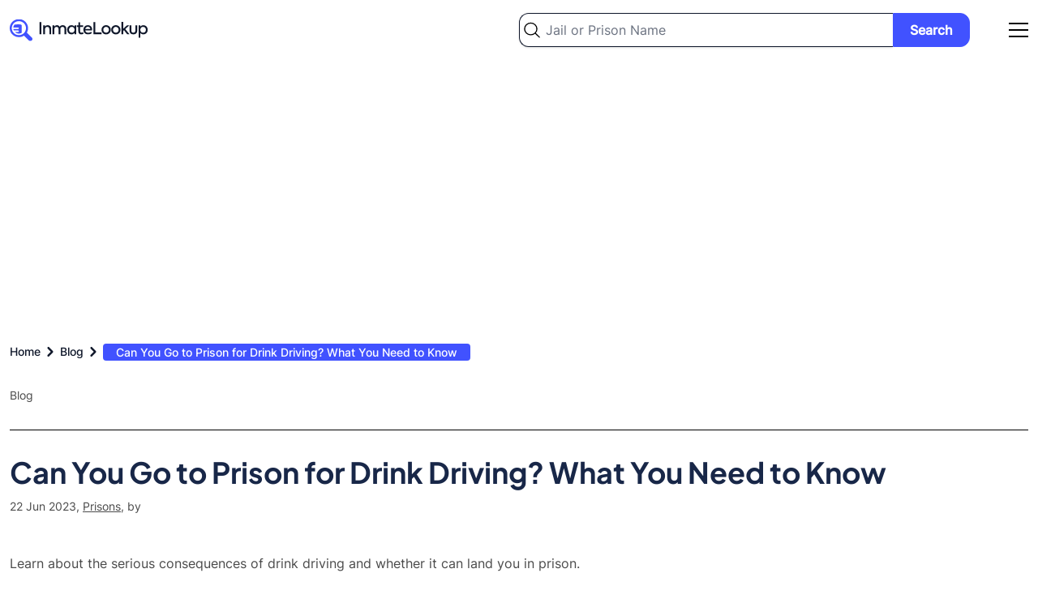

--- FILE ---
content_type: text/html; charset=UTF-8
request_url: https://inmate-lookup.org/blog/can-you-go-to-prison-for-drink-driving-what-you-need-to-know
body_size: 15593
content:
<!DOCTYPE html>
<html lang="en">
    <head>
        <meta charset="utf-8">
        <meta name="viewport" content="width=device-width, initial-scale=1">

        <meta name="robots" content="index, follow, max-image-preview:large, max-snippet:-1, max-video-preview:-1"/>

        <meta name="csrf-token" content="7hDVhFmotlrfl6nDF5NGeBtwphFYUCmb206Sesxq">

            <title>Can You Go to Prison for Drink Driving? What You Need to Know - Inmate Lookup</title>
                    <meta name="description" content="&lt;p&gt;Learn about the serious consequences of drink driving and whether it can land you in prison.&lt;/p&gt;
" />
                        <link rel="canonical" href="https://inmate-lookup.org/blog/can-you-go-to-prison-for-drink-driving-what-you-need-to-know" />

            <meta property="og:locale" content="en_US" />
    <meta property="og:url" content="https://inmate-lookup.org/blog/can-you-go-to-prison-for-drink-driving-what-you-need-to-know" />
    <meta property="og:type" content="article" />
    <meta property="og:title" content="Can You Go to Prison for Drink Driving? What You Need to Know - Inmate Lookup" />
            <meta property="og:description" content="Learn about the serious consequences of drink driving and whether it can land you in prison." />
                
        <meta property="og:image:width" content="768" />
        <meta property="og:image:height" content="512" />
        <meta property="og:site_name" content="Inmate Lookup" />
            <meta name="twitter:card" content="summary_large_image" />
    <meta property="twitter:domain" content="inmate-lookup.org/blog/can-you-go-to-prison-for-drink-driving-what-you-need-to-know" />
    <meta property="twitter:url" content="https://inmate-lookup.org/blog/can-you-go-to-prison-for-drink-driving-what-you-need-to-know" />
    <meta name="twitter:title" content="Can You Go to Prison for Drink Driving? What You Need to Know - Inmate Lookup" />
            <meta name="twitter:description" content="Learn about the serious consequences of drink driving and whether it can land you in prison." />
                <meta name="twitter:image" content="https://blog.inmate-lookup.org/wp-content/uploads/2023/10/image-1644.png" />
    
        <link rel="preload" as="style" href="https://inmate-lookup.org/build/assets/app-99b5b692.css" /><link rel="preload" as="style" href="https://inmate-lookup.org/build/assets/app-209b4270.css" /><link rel="modulepreload" href="https://inmate-lookup.org/build/assets/app-35c47a52.js" /><link rel="stylesheet" href="https://inmate-lookup.org/build/assets/app-99b5b692.css" /><link rel="stylesheet" href="https://inmate-lookup.org/build/assets/app-209b4270.css" /><script type="module" src="https://inmate-lookup.org/build/assets/app-35c47a52.js"></script>
        <script async src="https://pagead2.googlesyndication.com/pagead/js/adsbygoogle.js?client=ca-pub-3386656684243105"
     crossorigin="anonymous"></script>

        <!-- Google Tag Manager -->
        <script>(function(w,d,s,l,i){w[l]=w[l]||[];w[l].push({'gtm.start':
        new Date().getTime(),event:'gtm.js'});var f=d.getElementsByTagName(s)[0],
        j=d.createElement(s),dl=l!='dataLayer'?'&l='+l:'';j.async=true;j.src=
        'https://www.googletagmanager.com/gtm.js?id='+i+dl;f.parentNode.insertBefore(j,f);
        })(window,document,'script','dataLayer','GTM-KV5BCTQ');</script>
        <!-- End Google Tag Manager -->

        <script type="application/ld+json">
            {
                "@context": "https://schema.org",
                "@type": "Organization",
                "address": {
                    "@type": "PostalAddress",
                    "addressLocality": "Atlanta, Georgia, USA",
                    "postalCode": "30318",
                    "streetAddress": "1445 Woodmont Lane, Suite 1900"
                },
                "email": "info(at)@inmate-lookup.org",
                "name": "Inmate-Lookup.org"
            }
        </script>

                <script type="application/ld+json">
        {
            "@context": "https://schema.org/",
            "@type": "BlogPosting",
            "mainEntityOfPage": "https://inmate-lookup.org/blog/can-you-go-to-prison-for-drink-driving-what-you-need-to-know",
            "headline": "Can You Go to Prison for Drink Driving? What You Need to Know",
            "name": "Can You Go to Prison for Drink Driving? What You Need to Know",
            "description": "Learn about the serious consequences of drink driving and whether it can land you in prison.
",
            "datePublished": "2023-06-22",
            "dateModified": "2023-06-22",
            "publisher": {
                "@type": "Organization",
                "@id": "https://inmate-lookup.org",
                "name": "Inmate Lookup",
                "logo": {
                    "@type": "ImageObject",
                    "@id": "https://inmate-lookup.org/logo.png",
                    "url": "https://inmate-lookup.org/logo.png",
                    "width": "172",
                    "height": "28"
                }
            },
            "image": {
                "@type": "ImageObject",
                                    "@id": "https://blog.inmate-lookup.org/can-you-go-to-prison-for-drink-driving-what-you-need-to-know/image-1644/",
                    "url": "https://blog.inmate-lookup.org/can-you-go-to-prison-for-drink-driving-what-you-need-to-know/image-1644/"
                            },
            "url": "https://inmate-lookup.org/blog/can-you-go-to-prison-for-drink-driving-what-you-need-to-know",
            "isPartOf": {
                "@type" : "Blog",
                "@id": "https://inmate-lookup.org/blog/",
                "name": "Inmate Lookup Blog",
                "publisher": {
                    "@type": "Organization",
                    "@id": "https://inmate-lookup.org",
                    "name": "Inmate Lookup"
                }
            }
        }
    </script>
    
    </head>
    <body>

    	<!-- Google Tag Manager (noscript) -->
        <noscript><iframe src="https://www.googletagmanager.com/ns.html?id=GTM-KV5BCTQ"
        height="0" width="0" style="display:none;visibility:hidden"></iframe></noscript>
        <!-- End Google Tag Manager (noscript) -->

        <header class="bg-white dark:bg-gradient-to-r dark:from-primary dark:to-secondary px-3 2xl:px-0">

    <div class="max-w-screen-xl flex md:flex-wrap items-center justify-between mx-auto py-4">

        <a href="/" class="flex items-center">
            <svg width="171" height="28" viewBox="0 0 171 28" fill="none" xmlns="http://www.w3.org/2000/svg" aria-labelledby="logotitle">
                <path class="fill-darkblue dark:fill-white" d="M36.8 19.1348V4.35477H39.1V19.1348H36.8ZM43.4794 19.1348H41.2794V8.35476H43.4394V9.87477C43.7594 9.31477 44.2194 8.87477 44.8194 8.55476C45.4194 8.23476 46.0994 8.07476 46.8594 8.07476C48.046 8.07476 49.046 8.46143 49.8594 9.23476C50.686 10.0214 51.0994 11.1348 51.0994 12.5748V19.1348H48.8794V13.1948C48.8794 12.2214 48.646 11.4681 48.1794 10.9348C47.7127 10.3881 47.086 10.1148 46.2994 10.1148C45.4727 10.1148 44.7927 10.4081 44.2594 10.9948C43.7394 11.5681 43.4794 12.3148 43.4794 13.2348V19.1348ZM65.4389 8.05477C66.7322 8.05477 67.7722 8.47477 68.5589 9.31477C69.3589 10.1281 69.7589 11.2548 69.7589 12.6948V19.1348H67.5589V13.0548C67.5589 12.1214 67.3389 11.4014 66.8989 10.8948C66.4589 10.3748 65.8589 10.1148 65.0989 10.1148C64.2989 10.1148 63.6456 10.3881 63.1389 10.9348C62.6456 11.4814 62.3989 12.2081 62.3989 13.1148V19.1348H60.1989V13.0948C60.1989 12.1748 59.9722 11.4481 59.5189 10.9148C59.0789 10.3814 58.4789 10.1148 57.7189 10.1148C56.9189 10.1148 56.2656 10.3948 55.7589 10.9548C55.2522 11.5014 54.9989 12.2348 54.9989 13.1548V19.1348H52.7989V8.35476H54.9589V9.91477C55.2789 9.34143 55.7256 8.8881 56.2989 8.55476C56.8722 8.22143 57.5122 8.05477 58.2189 8.05477C58.9522 8.0681 59.6189 8.2481 60.2189 8.59477C60.8189 8.94143 61.2589 9.42143 61.5389 10.0348C61.9122 9.43477 62.4456 8.95477 63.1389 8.59477C63.8456 8.23477 64.6122 8.05477 65.4389 8.05477ZM79.8869 9.85477V8.35476H82.0069V19.1348H79.8869V17.6548C78.9135 18.8148 77.6869 19.3948 76.2069 19.3948C74.6469 19.3948 73.3602 18.8481 72.3469 17.7548C71.3335 16.6614 70.8269 15.3014 70.8269 13.6748C70.8269 12.0614 71.3335 10.7281 72.3469 9.67477C73.3602 8.62143 74.6469 8.09476 76.2069 8.09476C77.6869 8.09476 78.9135 8.68143 79.8869 9.85477ZM76.5069 17.3748C77.5069 17.3748 78.3402 17.0214 79.0069 16.3148C79.6602 15.6214 79.9869 14.7614 79.9869 13.7348C79.9869 12.7214 79.6602 11.8681 79.0069 11.1748C78.3402 10.4681 77.5069 10.1148 76.5069 10.1148C75.4802 10.1148 74.6469 10.4681 74.0069 11.1748C73.3669 11.8681 73.0469 12.7281 73.0469 13.7548C73.0469 14.7814 73.3669 15.6414 74.0069 16.3348C74.6469 17.0281 75.4802 17.3748 76.5069 17.3748ZM90.3658 16.7748L91.1258 18.4948C90.3258 19.0948 89.3324 19.3948 88.1458 19.3948C86.9858 19.3948 86.1058 19.0414 85.5058 18.3348C84.9058 17.6281 84.6058 16.6081 84.6058 15.2748V10.2348H82.7458V8.35476H84.6258V4.53477H86.8058V8.35476H90.5258V10.2348H86.8058V15.3148C86.8058 16.6881 87.3591 17.3748 88.4658 17.3748C89.0524 17.3748 89.6858 17.1748 90.3658 16.7748ZM101.619 13.5348C101.619 13.8814 101.592 14.2348 101.539 14.5948H93.1191C93.2791 15.4614 93.6591 16.1481 94.2591 16.6548C94.8724 17.1614 95.6857 17.4148 96.6991 17.4148C97.3124 17.4148 97.9524 17.3081 98.6191 17.0948C99.2991 16.8814 99.8791 16.6014 100.359 16.2548L101.279 17.8748C99.9324 18.8748 98.3791 19.3748 96.6191 19.3748C94.7257 19.3748 93.2857 18.8214 92.2991 17.7148C91.3257 16.6081 90.8391 15.2748 90.8391 13.7148C90.8391 12.0881 91.3457 10.7481 92.3591 9.69476C93.3857 8.6281 94.7124 8.09476 96.3391 8.09476C97.8991 8.09476 99.1657 8.58143 100.139 9.55476C101.126 10.5414 101.619 11.8681 101.619 13.5348ZM96.3391 9.99477C95.5124 9.99477 94.8057 10.2548 94.2191 10.7748C93.6457 11.2814 93.2791 11.9548 93.1191 12.7948H99.3991C99.3057 11.9548 98.9724 11.2814 98.3991 10.7748C97.8391 10.2548 97.1524 9.99477 96.3391 9.99477ZM113.263 19.1348H103.163V4.35477H105.463V16.9148H113.263V19.1348ZM113.155 13.7348C113.155 12.1748 113.688 10.8414 114.755 9.73477C115.835 8.6281 117.202 8.07476 118.855 8.07476C120.508 8.07476 121.868 8.6281 122.935 9.73477C124.015 10.8281 124.555 12.1614 124.555 13.7348C124.555 15.3348 124.015 16.6814 122.935 17.7748C121.882 18.8681 120.522 19.4148 118.855 19.4148C117.202 19.4148 115.835 18.8681 114.755 17.7748C113.688 16.6681 113.155 15.3214 113.155 13.7348ZM122.335 13.7348C122.335 12.7481 121.995 11.9014 121.315 11.1948C120.662 10.4748 119.842 10.1148 118.855 10.1148C117.882 10.1148 117.055 10.4748 116.375 11.1948C115.708 11.9014 115.375 12.7481 115.375 13.7348C115.375 14.7348 115.708 15.5881 116.375 16.2948C117.055 17.0014 117.882 17.3548 118.855 17.3548C119.828 17.3548 120.648 17.0014 121.315 16.2948C121.995 15.5881 122.335 14.7348 122.335 13.7348ZM125.124 13.7348C125.124 12.1748 125.657 10.8414 126.724 9.73477C127.804 8.6281 129.17 8.07476 130.824 8.07476C132.477 8.07476 133.837 8.6281 134.904 9.73477C135.984 10.8281 136.524 12.1614 136.524 13.7348C136.524 15.3348 135.984 16.6814 134.904 17.7748C133.85 18.8681 132.49 19.4148 130.824 19.4148C129.17 19.4148 127.804 18.8681 126.724 17.7748C125.657 16.6681 125.124 15.3214 125.124 13.7348ZM134.304 13.7348C134.304 12.7481 133.964 11.9014 133.284 11.1948C132.63 10.4748 131.81 10.1148 130.824 10.1148C129.85 10.1148 129.024 10.4748 128.344 11.1948C127.677 11.9014 127.344 12.7481 127.344 13.7348C127.344 14.7348 127.677 15.5881 128.344 16.2948C129.024 17.0014 129.85 17.3548 130.824 17.3548C131.797 17.3548 132.617 17.0014 133.284 16.2948C133.964 15.5881 134.304 14.7348 134.304 13.7348ZM147.593 19.1348H144.753L140.873 14.2348L139.933 15.0948V19.1348H137.733V3.97477H139.933V12.5148L144.473 8.35476H147.373L142.413 12.8348L147.593 19.1348ZM152.445 19.3948C151.005 19.3948 149.859 18.9748 149.005 18.1348C148.152 17.2948 147.725 16.1548 147.725 14.7148V8.35476H149.925V14.6948C149.925 15.5081 150.145 16.1548 150.585 16.6348C151.039 17.1148 151.659 17.3548 152.445 17.3548C153.245 17.3548 153.865 17.1214 154.305 16.6548C154.745 16.1881 154.965 15.5348 154.965 14.6948V8.35476H157.185V14.7148C157.185 16.1814 156.765 17.3281 155.925 18.1548C155.085 18.9814 153.925 19.3948 152.445 19.3948ZM164.777 8.09476C166.31 8.09476 167.584 8.64143 168.597 9.73477C169.624 10.8414 170.137 12.1814 170.137 13.7548C170.137 15.3148 169.624 16.6481 168.597 17.7548C167.584 18.8481 166.304 19.3948 164.757 19.3948C163.237 19.3948 162.01 18.8081 161.077 17.6348V23.5748H158.877V8.35476H161.077V9.91477C162.05 8.70143 163.284 8.09476 164.777 8.09476ZM167.917 13.7348C167.917 12.7214 167.597 11.8681 166.957 11.1748C166.317 10.4681 165.484 10.1148 164.457 10.1148C163.43 10.1148 162.597 10.4681 161.957 11.1748C161.33 11.8814 161.017 12.7348 161.017 13.7348C161.017 14.7614 161.33 15.6281 161.957 16.3348C162.597 17.0281 163.43 17.3748 164.457 17.3748C165.484 17.3748 166.317 17.0281 166.957 16.3348C167.597 15.6414 167.917 14.7748 167.917 13.7348Z" />
                <g clip-path="url(#clip0_689_17255)">
                    <path d="M28.0001 25.3636C27.8319 25.7717 27.7385 26.2186 27.4831 26.5553C26.4657 27.9062 24.6779 27.9838 23.4425 26.7859C21.5488 24.933 19.66 23.076 17.776 21.2149C17.7094 21.1362 17.6516 21.0507 17.6037 20.9598C12.0431 24.5514 5.12877 22.6148 1.95606 17.9988C0.487842 15.8718 -0.188191 13.3118 0.0422062 10.7515C0.272603 8.1912 1.3953 5.78757 3.22058 3.9468C6.93107 0.169538 13.0813 -0.454904 17.5621 2.47141C19.9399 4.04888 21.6243 6.45016 22.2787 9.19528C22.9331 11.9404 22.5093 14.8271 21.092 17.2784C21.1812 17.3282 21.2654 17.3863 21.3432 17.4519C23.158 19.2314 24.9624 21.019 26.7854 22.7882C27.3647 23.3515 27.8714 23.9433 28.0001 24.7656V25.3636ZM11.2873 3.10197C9.55206 3.10197 7.85579 3.60773 6.41303 4.55529C4.97028 5.50284 3.84586 6.84963 3.182 8.42529C2.51813 10.001 2.34465 11.7347 2.68348 13.4073C3.02231 15.0799 3.85825 16.6161 5.08555 17.8217C6.31285 19.0274 7.87638 19.8482 9.57839 20.1804C11.2804 20.5126 13.0444 20.3413 14.6474 19.6881C16.2503 19.0349 17.6201 17.9292 18.5836 16.5108C19.547 15.0924 20.0609 13.4251 20.06 11.7197C20.0584 9.43392 19.1334 7.24229 17.4885 5.62639C15.8435 4.01049 13.6131 3.10251 11.2873 3.10197Z" fill="#4152FF"/>
                    <path d="M6.47411 16.4174H9.94374C10.0808 16.4174 10.2178 16.4174 10.359 16.4174C10.479 16.4138 10.5971 16.387 10.7065 16.3385C10.8159 16.2901 10.9146 16.2209 10.9968 16.135C11.0791 16.049 11.1433 15.948 11.1858 15.8377C11.2283 15.7274 11.2483 15.6099 11.2446 15.492C11.2409 15.3741 11.2136 15.258 11.1643 15.1505C11.115 15.0429 11.0446 14.946 10.9572 14.8651C10.8697 14.7843 10.767 14.7212 10.6547 14.6794C10.5425 14.6377 10.4229 14.618 10.303 14.6216C9.92921 14.6216 9.55546 14.6216 9.18171 14.6216C7.89643 14.6216 6.61115 14.6216 5.32587 14.6216C5.24658 14.6346 5.16527 14.6172 5.09852 14.5733C5.03177 14.5293 4.98461 14.4619 4.96665 14.3849C4.80054 13.8788 4.62198 13.3646 4.42887 12.8177H4.83169C6.59246 12.8177 8.35185 12.8177 10.1099 12.8177C10.2921 12.8228 10.4741 12.8008 10.6497 12.7524C10.8403 12.6866 11.0025 12.559 11.1097 12.3907C11.2169 12.2223 11.2626 12.0232 11.2394 11.8259C11.2204 11.6122 11.1241 11.4123 10.9679 11.2625C10.8116 11.1128 10.6059 11.023 10.3881 11.0097C10.1431 10.9954 9.89598 11.0097 9.65097 11.0097H4.36035C4.48909 10.475 4.57837 9.97506 4.72995 9.49142C4.9862 8.67591 5.4182 7.92422 5.99654 7.2875C6.07676 7.19875 6.18786 7.1427 6.308 7.13037C8.51519 7.13037 10.7203 7.11609 12.9275 7.13037C14.082 7.13037 14.8461 7.87725 14.8523 9.02411C14.8689 11.7831 14.8523 14.5339 14.8523 17.301C14.856 17.367 14.8377 17.4324 14.8003 17.4872C14.7628 17.5421 14.7082 17.5835 14.6447 17.6051C12.6347 18.656 10.5791 18.7275 8.4882 17.8602C7.77499 17.5582 7.12298 17.1323 6.56339 16.6031C6.51063 16.568 6.45338 16.5399 6.39313 16.5195L6.47411 16.4174Z" fill="#4152FF"/>
                </g>
                <defs>
                    <clipPath id="clip0_689_17255">
                        <rect width="28" height="27" fill="white" transform="translate(0 0.634766)"/>
                    </clipPath>
                </defs>
                <title id="logotitle">Inmate Lookup Free Nationwide Inmate Search Logo</title>
            </svg>
        </a>

        <div class="w-1/2 flex items-center justify-end">
            <div itemscope itemtype="https://schema.org/WebSite" class="hidden md:block mr-12 w-full">
                <meta itemprop="url" content="https://inmate-lookup.org/"/>
                <form class="flex items-center" action="/search" method="post" itemprop="potentialAction" itemscope itemtype="https://schema.org/SearchAction">
                    <input type="hidden" name="_token" value="7hDVhFmotlrfl6nDF5NGeBtwphFYUCmb206Sesxq">                    <div class="w-full">
                        <meta itemprop="target" content="https://inmate-lookup.org/search?q={query}"/>
                        <input type="text" itemprop="query-input" name="query" id="query" class="bg-white bg-left bg-no-repeat w-full py-2 pl-8 pr-4 block border border-darkblue border-r-0 dark:border-gray-200 rounded-tl-xl rounded-bl-xl text-base shadow bg-left-03" style="background-image: url('https://inmate-lookup.org/images/search-icon.svg'); background-size: 20px;" placeholder="Jail or Prison Name" required />
                    </div>
                    <div>
                        <button type="submit" class="bg-lightblue hover:bg-darkblue text-white font-bold py-2 px-5 border border-lightblue hover:border-darkblue rounded-tr-xl rounded-br-xl text-center justify-self-end w-full">Search</button>
                    </div>
                </form>
            </div>
            <div id="navbar"></div>
        </div>

    </div>

</header>
        <main class="overflow-x-hidden">

            
<section class="bg-white dark:bg-gradient-to-r dark:from-primary dark:to-secondary px-3 2xl:px-0">
    <div class="container relative max-w-screen-xl mx-auto py-4 md:py-12 dark:text-white">
        <nav class="flex" aria-label="Breadcrumb">
        <ol class="inline-flex items-center" style="-ms-overflow-style: none;-webkit-overflow-scrolling: touch;overflow-x: auto !important;overflow-y: hidden;scrollbar-width: none;white-space: nowrap;" itemscope itemtype="https://schema.org/BreadcrumbList">

            
                
                    <li class="inline-flex items-center" itemprop="itemListElement" itemscope itemtype="https://schema.org/ListItem">
                        <div class="flex items-center">
                            <a class="inline-flex items-center text-xs md:text-sm font-medium text-darkblue dark:text-white hover:text-blue" href="https://inmate-lookup.org" itemprop="item">
                                <span itemprop="name">Home</span>
                                <meta itemprop="position" content="1" />
                            </a>
                            <svg aria-hidden="true" class="fill-darkblue dark:fill-white w-6 h-6" fill="currentColor" viewBox="0 0 20 20" xmlns="http://www.w3.org/2000/svg"><path fill-rule="evenodd" d="M7.293 14.707a1 1 0 010-1.414L10.586 10 7.293 6.707a1 1 0 011.414-1.414l4 4a1 1 0 010 1.414l-4 4a1 1 0 01-1.414 0z" clip-rule="evenodd"></path></svg>  
                        </div>
                    </li>

                
            
                
                    <li class="inline-flex items-center" itemprop="itemListElement" itemscope itemtype="https://schema.org/ListItem">
                        <div class="flex items-center">
                            <a class="inline-flex items-center text-xs md:text-sm font-medium text-darkblue dark:text-white hover:text-blue" href="https://inmate-lookup.org/blog/page" itemprop="item">
                                <span itemprop="name">Blog</span>
                                <meta itemprop="position" content="2" />
                            </a>
                            <svg aria-hidden="true" class="fill-darkblue dark:fill-white w-6 h-6" fill="currentColor" viewBox="0 0 20 20" xmlns="http://www.w3.org/2000/svg"><path fill-rule="evenodd" d="M7.293 14.707a1 1 0 010-1.414L10.586 10 7.293 6.707a1 1 0 011.414-1.414l4 4a1 1 0 010 1.414l-4 4a1 1 0 01-1.414 0z" clip-rule="evenodd"></path></svg>  
                        </div>
                    </li>

                
            
                
                    <li aria-current="page" itemscope itemtype="https://schema.org/ListItem">
                        <a class="text-sm font-medium px-4 py-0.5 rounded bg-lightblue dark:bg-white text-white dark:text-lightblue" href="https://inmate-lookup.org/blog/can-you-go-to-prison-for-drink-driving-what-you-need-to-know" itemprop="item">
                            <span itemprop="name">Can You Go to Prison for Drink Driving? What You Need to Know</span>
                            <meta itemprop="position" content="3" />
                        </a>
                    </li>

                
            
        </ol>
    </nav>


        <p class="text-sm mt-3 md:mt-8">Blog</p>
        <hr class="h-px w-full my-3 md:my-8 border-0 bg-black dark:bg-white">
        <h1 class="text-xl md:text-3xl lg:text-4xl text-primary dark:text-white mb-3">Can You Go to Prison for Drink Driving? What You Need to Know</h1>
        <p class="text-sm">
            22 Jun 2023,
                            <a class="underline" href="/blog/category/prisons">Prisons</a>, 
                        by 
        </p>
    </div>
</section>

<section class="bg-white px-3 2xl:px-0">
    <div class="cms-content container max-w-screen-xl mx-auto pb-4 md:pb-6">
        <p>Learn about the serious consequences of drink driving and whether it can land you in prison.</p>

                    <img class="w-full my-4 md:my-6" src="https://blog.inmate-lookup.org/can-you-go-to-prison-for-drink-driving-what-you-need-to-know/image-1644/" loading="lazy" alt="Can You Go to Prison for Drink Driving? What You Need to Know - Inmate Lookup" />
                <p>Drink driving is a serious offense that can carry significant legal consequences. One of the most severe consequences of drink driving is a prison sentence. While not everyone who is convicted of drink driving will go to prison, it is a possibility, and it is important to understand the legal system&#8217;s approach to these cases.</p>
<h2 id=2>The Legal Consequences of Drink Driving: A Comprehensive Guide</h2>
<p>In many countries, the laws surrounding drink driving are strict and clear-cut. The legal limit for alcohol consumption before driving varies from place to place, but in most cases, it is below 80mg per 100ml of blood. If a driver is caught driving while under the influence of alcohol, they may face a range of legal penalties depending on the circumstances.</p>
<p>Some of the legal consequences of drink driving may include fines, license suspension or revocation, community service, mandatory alcohol education or treatment programs, and even imprisonment in some cases. The severity of the penalties often depends on factors such as the driver&#8217;s blood alcohol concentration, whether they caused an accident or injury, and whether they have any prior convictions for drink driving. It is important to remember that drink driving not only puts the driver at risk but also endangers the lives of other road users, and the legal consequences reflect the seriousness of this offense.</p>
<h2 id=3>Understanding the Severity of Drink Driving Charges</h2>
<p>The severity of a drink driving charge can depend on several factors, including the driver&#8217;s blood-alcohol concentration (BAC), any prior offenses, and the presence of aggravated factors such as speeding or causing an accident. Depending on these factors, a drink driving offense can range from a fine and a temporary driving ban to a prison sentence.</p>
<p>It is important to note that the legal limit for blood-alcohol concentration varies by country and state. In some places, even a small amount of alcohol in the bloodstream can result in a drink driving charge. Additionally, some jurisdictions have implemented harsher penalties for those who are found to be driving under the influence with a high BAC level.</p>
<p>Furthermore, the consequences of a drink driving charge can extend beyond legal penalties. A conviction can result in increased insurance premiums, difficulty finding employment, and damage to one&#8217;s reputation. It is crucial to understand the severity of drink driving charges and to take steps to prevent driving under the influence, such as designating a sober driver or using public transportation.</p>
<h2 id=4>What Happens if You Are Caught Drink Driving?</h2>
<p>If you&#8217;re caught drink driving, you can expect to face legal consequences. Your driver&#8217;s license may be suspended, and you may face a fine and other penalties. In some cases, you may be taken to court, and if the judge finds you guilty, you could face a prison sentence.</p>
<p>It&#8217;s important to note that the severity of the consequences can vary depending on the circumstances of the offense. For example, if you caused an accident while drink driving, resulting in injury or death, the penalties will be much more severe. Additionally, repeat offenders may face harsher consequences, including longer license suspensions and longer prison sentences.</p>
<h2 id=5>The Different Types of Drink Driving Offences and Their Penalties</h2>
<p>There are several types of drink driving offenses that a driver can be charged with, each with its own set of penalties. For example, in some jurisdictions, a driver may be subject to different penalties for driving with a BAC of over 80mg or over 120mg per 100ml of blood. Other factors like prior convictions can also impact the severity of the penalty.</p>
<p>In addition to the different types of drink driving offenses and their corresponding penalties, some jurisdictions also have specific laws regarding the use of drugs while driving. This includes both illegal drugs and prescription medication that can impair a driver&#8217;s ability to operate a vehicle safely. Drivers who are found to be under the influence of drugs while driving can face similar penalties to those who are caught drink driving, including fines, license suspension, and even imprisonment.</p>
<h2 id=6>Exploring the Role of Alcohol Limits in Drink Driving Laws</h2>
<p>Alcohol limits have been set in most countries to make it clear what is considered driving under the influence. While these limits can vary across jurisdictions, they exist to keep drivers safe and prevent dangerous driving. If you&#8217;re planning on drinking and driving, you need to be aware of the alcohol limits in your area, as exceeding them can lead to serious legal consequences.</p>
<p>Research has shown that alcohol limits in drink driving laws have been effective in reducing the number of alcohol-related accidents and fatalities on the roads. However, some argue that the limits should be lowered even further to increase safety. Others argue that the limits should be raised, as they believe that the current limits are too strict and unfairly penalize responsible drivers. Regardless of the debate, it is important to remember that driving under the influence of alcohol is never safe and can have serious consequences for both the driver and others on the road.</p>
<h2 id=7>How Does the Police Determine If You Are Over the Limit?</h2>
<p>Police officers have several tools at their disposal to determine whether a driver is driving while under the influence of alcohol. Field sobriety tests, breathalyzer tests, and blood tests are some common methods used. In some cases, the police may pull over a driver simply for exhibiting erratic driving behavior, and suspicion that they may be driving under the influence can arise from the driver&#8217;s behavior alone.</p>
<p>Field sobriety tests are a series of physical and cognitive tests that police officers use to determine whether a driver is impaired. These tests include walking in a straight line, standing on one leg, and following an object with your eyes. If a driver fails these tests, it can be a strong indication that they are driving under the influence.</p>
<p>Breathalyzer tests are another common method used by police officers to determine whether a driver is over the legal limit. This test measures the amount of alcohol in a person&#8217;s breath and can provide an accurate reading of their blood alcohol content. Blood tests are also used to determine a driver&#8217;s blood alcohol content, but they are less common and usually only used in more serious cases.</p>
<h2 id=8>The Importance of Seeking Legal Representation for Drink Driving Charges</h2>
<p>If you&#8217;re facing drink driving charges, it&#8217;s essential to seek legal representation. An experienced lawyer can help you understand your rights, obtain a fair trial, and advocate for you in court. They can also help you explore potential defenses against the charges you&#8217;re facing.</p>
<p>One of the main benefits of having legal representation for drink driving charges is that a lawyer can help you navigate the complex legal system. They can explain the legal process to you, including the potential consequences of a conviction, and help you make informed decisions about your case.</p>
<p>Additionally, a lawyer can negotiate with the prosecution on your behalf to try and secure a plea bargain or reduced sentence. This can be especially important if you&#8217;re facing serious charges or have a prior criminal record. With the help of a skilled lawyer, you may be able to avoid jail time or other harsh penalties.</p>
<h2 id=9>Possible Defenses Against Drink Driving Charges</h2>
<p>There are several legal defenses that a driver may employ if they&#8217;re facing drink driving charges. These defenses can include challenging the legality of the stop or arrest, questioning the reliability of testing methods or equipment, or arguing that the driver&#8217;s behavior doesn&#8217;t amount to an offense.</p>
<p>It&#8217;s important to note that the success of these defenses can vary depending on the circumstances of the case and the jurisdiction in which the charges are being brought. Additionally, it&#8217;s crucial for drivers to understand the potential consequences of drink driving, which can include fines, license suspension, and even imprisonment in some cases. Seeking legal advice from a qualified attorney is highly recommended for anyone facing drink driving charges.</p>
<h2 id=10>Is a Criminal Record Inevitable for Those Convicted of Drink Driving?</h2>
<p>If you&#8217;re convicted of drink driving, you&#8217;ll likely end up with a criminal record. Many jurisdictions have strict laws around drink driving, and the offenses are classified as criminal offenses. A criminal record for drink driving can have long-term consequences, such as limiting future employment opportunities, travel restrictions, and immigration issues.</p>
<p>However, it is possible to avoid a criminal record for drink driving in some cases. This may be through plea bargaining, where the defendant agrees to plead guilty to a lesser offense in exchange for a reduced sentence or no criminal record. Alternatively, some jurisdictions offer diversion programs, which allow first-time offenders to complete a rehabilitation program in exchange for having their charges dropped or their criminal record expunged.</p>
<p>It&#8217;s important to note that the laws and options for avoiding a criminal record for drink driving vary by jurisdiction. It&#8217;s essential to consult with a qualified legal professional to understand the options available in your specific case and jurisdiction.</p>
<h2 id=11>Probation and Community Service as Alternatives to Prison Sentences</h2>
<p>While a prison sentence is a possibility for those convicted of drink driving, there are alternatives. Some jurisdictions allow for alternative sentencing options such as probation or community service in place of a prison sentence. These options can provide a way to rehabilitate the offender while also serving as a warning about the seriousness of drink driving.</p>
<p>Probation is a type of alternative sentencing where the offender is released back into the community under the supervision of a probation officer. The offender must adhere to certain conditions, such as attending counseling or treatment programs, staying away from drugs and alcohol, and regularly reporting to their probation officer. Community service, on the other hand, requires the offender to perform a certain number of hours of unpaid work for a non-profit organization or government agency. This can include tasks such as cleaning up parks or highways, working at a food bank, or assisting with community events. Both probation and community service can be effective ways to hold offenders accountable for their actions while also providing them with an opportunity to make amends to society.</p>
<h2 id=12>Rehabilitation Programs Available for Those Convicted of Drink Driving</h2>
<p>Many jurisdictions offer rehabilitation programs for those convicted of drink driving. These programs can include counseling, education, and other forms of treatment designed to help the individual address their substance use issues. Participation in these programs often demonstrates to the courts that the offender is taking responsibility for their actions and taking steps toward recovery.</p>
<p>It is important to note that the length and intensity of these rehabilitation programs can vary depending on the severity of the offense and the individual&#8217;s specific needs. Some programs may require daily attendance for several months, while others may only require weekly meetings for a shorter period of time. Additionally, some programs may be court-mandated, while others are voluntary.</p>
<h2 id=13>The Impact of a Drink Driving Conviction on Your Future</h2>
<p>The consequences of a drink driving conviction can last long after the criminal proceedings are over. A conviction can impact your future employment opportunities, immigration status, and ability to obtain certain licenses or permits. It&#8217;s essential to understand and prepare for the potential long-term consequences of a drink driving conviction.</p>
<p>In addition to the legal and professional consequences, a drink driving conviction can also have a significant impact on your personal life. It can strain relationships with family and friends, and lead to feelings of guilt, shame, and embarrassment. Seeking support from loved ones and professional resources can help you navigate the emotional aftermath of a drink driving conviction and work towards rebuilding your life.</p>
<h2 id=14>How to Avoid Drinking and Driving: Tips and Strategies for Staying Safe</h2>
<p>Prevention is key when it comes to drink driving. There are several strategies you can use to avoid the risks, including planning to have a designated driver, using public transportation, or arranging for a taxi service. It&#8217;s essential to plan ahead and make sure that you have a safe way to get home before you start drinking.</p>
<p>Another important strategy to avoid drinking and driving is to limit your alcohol intake. It&#8217;s important to know your limits and avoid excessive drinking. You can also opt for non-alcoholic drinks or alternate between alcoholic and non-alcoholic drinks to reduce your overall alcohol consumption. Additionally, it&#8217;s important to be aware of the effects of alcohol on your body and how it can impair your driving abilities. Even if you feel fine, it&#8217;s best to err on the side of caution and avoid driving after consuming any amount of alcohol.</p>
<h2 id=15>Conclusion: The Seriousness of Drink Driving and Its Consequences</h2>
<p>Drink driving is a serious offense that carries significant legal, personal, and social consequences. The risks of drink driving are too high, and it&#8217;s essential to take the necessary steps to prevent it. If you&#8217;re facing drink driving charges, it&#8217;s essential to seek legal representation, understand your rights, and take steps to address any substance use problems. Remember that prevention is key when it comes to drinking and driving, so plan ahead and stay safe.</p>
<p>It&#8217;s important to note that the consequences of drink driving extend beyond legal and personal repercussions. Drink driving can also have a significant impact on your mental health and well-being. The guilt, shame, and anxiety that often accompany a drink driving incident can be overwhelming and may require professional support to overcome.</p>
<p>Furthermore, drink driving doesn&#8217;t just affect the driver; it can also have devastating consequences for innocent bystanders. Every year, thousands of people are injured or killed in drink driving accidents, and many of these incidents could have been prevented with responsible decision-making. By choosing not to drink and drive, you&#8217;re not only protecting yourself but also those around you.</p>

    </div>
</section>

<section class="bg-white px-3 2xl:px-0">
    <div class="container max-w-screen-xl mx-auto">
        <hr class="h-px w-full my-3 md:my-8 border-0 bg-black">
        <div class="flex items-center">
            <img class="rounded-full mr-2 md:mr-3" src="" alt="" />
            <div>
                <p class="font-bold"></p>
                <p class="text-gray-700 text-xs md:text-sm">Author</p>
            </div>
        </div>
        <hr class="h-px w-full my-3 md:my-8 border-0 bg-black">
        <h3>Categories</h3>
<ul>
            <li><a href="/blog/category/celebrities">Celebrities</a></li>
            <li><a href="/blog/category/jail-news">Jail News</a></li>
            <li><a href="/blog/category/legal">Legal</a></li>
            <li><a href="/blog/category/prison-rules">Prison Rules</a></li>
            <li><a href="/blog/category/prisons">Prisons</a></li>
            <li><a href="/blog/category/recidivism">Recidivism</a></li>
            <li><a href="/blog/category/uncategorized">Uncategorized</a></li>
    </ul>    </div>
</section>

<section class="bg-white px-3 2xl:px-0">
    <div class="container max-w-screen-xl mx-auto">
            </div>
</section>

<section class="bg-white px-3 2xl:px-0">
    <div class="container max-w-screen-xl mx-auto py-4 md:py-6 xl:py-12">
        <div class="grid grid-cols-2 gap-4">
            <h2 class="text-xl md:text-4xl">Blog</h2>
            <div class="hidden md:flex items-center justify-end">
                <div>
                    <a class="bg-lightblue hover:bg-darkblue text-white font-medium py-2 px-4 rounded text-sm text-center justify-self-end w-40" href="/blog">View All</a>                </div>
            </div>
        </div>
        <div class="grid grid-cols-1 md:grid-cols-3 gap-4 mt-4 md:mt-6 xl:mt-12">
                            <article class="border border-gray-200 rounded-xl shadow-lg shadow-inmategray-100/50">
                    <a href="/blog/south-dakota-legislators-consider-state-coverage-for-inmate-legal-defense-fees">
                                                    <div class="bg-cover bg-no-repeat bg-center rounded-tl-xl rounded-tr-xl h-64 mb-3" style="background-image: url('https://blog.inmate-lookup.org/wp-content/uploads/2024/01/south-dakota-legislators-consider-state-coverage-for-inmate-legal-defense-fees-scaled.jpg')"></div>
                                                <div class="p-3 md:p-4">
                            <date class="text-xs px-3 md:px-4 py-1 rounded-xl md:rounded-3xl bg-gray-100">2024-01-16</date>
                            <h3 class="text-lg md:text-xl my-3">South Dakota Legislators Consider State Coverage for Inmate Legal Defense Fees</h3>
                            <p class="text-sm">South Dakota lawmakers explore shifting responsibility for inmate legal defense fees from counties to the state.
</p>
                        </div>
                    </a>
                </article>
                            <article class="border border-gray-200 rounded-xl shadow-lg shadow-inmategray-100/50">
                    <a href="/blog/montana-correctional-facilities-face-boiler-issues-extreme-cold">
                                                    <div class="bg-cover bg-no-repeat bg-center rounded-tl-xl rounded-tr-xl h-64 mb-3" style="background-image: url('https://blog.inmate-lookup.org/wp-content/uploads/2024/01/montana-correctional-facilities-face-boiler-issues-extreme-cold-scaled.jpg')"></div>
                                                <div class="p-3 md:p-4">
                            <date class="text-xs px-3 md:px-4 py-1 rounded-xl md:rounded-3xl bg-gray-100">2024-01-16</date>
                            <h3 class="text-lg md:text-xl my-3">Montana Correctional Facilities Face Boiler Issues in Extreme Cold</h3>
                            <p class="text-sm">Montana correctional facilities address heating challenges during sub-zero temperatures by implementing emergency measures and repairs.
</p>
                        </div>
                    </a>
                </article>
                            <article class="border border-gray-200 rounded-xl shadow-lg shadow-inmategray-100/50">
                    <a href="/blog/cal-state-la-receives-grant-bridge-prison-to-careers">
                                                    <div class="bg-cover bg-no-repeat bg-center rounded-tl-xl rounded-tr-xl h-64 mb-3" style="background-image: url('https://blog.inmate-lookup.org/wp-content/uploads/2024/01/cal-state-la-receives-grant-bridge-prison-to-careers-scaled.jpg')"></div>
                                                <div class="p-3 md:p-4">
                            <date class="text-xs px-3 md:px-4 py-1 rounded-xl md:rounded-3xl bg-gray-100">2024-01-13</date>
                            <h3 class="text-lg md:text-xl my-3">Cal State LA receives grant to bridge Prison to Careers</h3>
                            <p class="text-sm">Cal State LA secures a $900K grant for prison to careers initiative, linking graduates with employment opportunities after incarceration.
</p>
                        </div>
                    </a>
                </article>
                    </div>
        <div class="text-center block md:hidden mt-4">
            <a class="bg-lightblue hover:bg-darkblue text-white font-medium py-2 px-4 rounded text-sm text-center justify-self-end w-40" href="/blog">View All</a>        </div>
    </div>
</section>
<section class="bg-white px-3 2xl:px-0">
    <div class="container max-w-screen-xl mx-auto pb-4 md:pb-12">
            </div>
</section>

            
        </main>

        <footer class="bg-gradient-to-r from-primary to-secondary text-center md:text-left px-3 2xl:px-0">
    <div class="container mx-auto max-w-screen-xl py-4 md:py-8">
        <img src="https://inmate-lookup.org/images/footer-logo.svg" class="h-6 mt-5 mb-8 block md:hidden" loading="lazy" alt="Inmate Lookup Logo" />
        <ul class="grid grid-cols-2 md:grid-cols-5 gap-2 md:gap-4 md:mt-3 text-sm font-medium text-white">
            <li class="place-self-start md:place-self-start">
                <a href="/about" class="md:mr-4 hover:underline">About</a>
            </li>
            <li class="place-self-start md:place-self-center">
                <a href="/blog" class="md:mr-4 hover:underline">Blog</a>
            </li>
            <li class="place-self-start md:place-self-center">
                <a href="/contact" class="md:mr-4 hover:underline">Contact Us</a>
            </li>
            <li class="place-self-start md:place-self-center">
                <a href="/privacy-policy" class="md:mr-4 hover:underline">Privacy Policy</a>
            </li>
            <li class="place-self-start md:place-self-end">
                <a href="/terms-of-service" class="hover:underline">Terms &amp; Conditions</a>
            </li>
        </ul>
        <hr class="h-px my-4 md:my-8 broder-0 bg-[#b4b4b4] md:bg-white w-full">
        <div class="grid grid-cols-1 md:grid-cols-3 gap-2">
            <img src="https://inmate-lookup.org/images/footer-logo.svg" class="h-6 mb-3 mx-auto md:m-0 hidden md:block" loading="lazy" alt="Inmate Lookup Logo" />
            <ul class="flex justify-center text-white mb-3 md:mb-0">
                <li class="mr-3">
                    <a href="https://www.facebook.com/inmatelookup.org/" target="_blank" aria-label="Facebook">
                        <svg xmlns="http://www.w3.org/2000/svg" fill="#ffffff" height="1.5rem" viewBox="0 0 448 512" aria-labelledby="facebookurl">
                            <path d="M400 32H48A48 48 0 0 0 0 80v352a48 48 0 0 0 48 48h137.25V327.69h-63V256h63v-54.64c0-62.15 37-96.48 93.67-96.48 27.14 0 55.52 4.84 55.52 4.84v61h-31.27c-30.81 0-40.42 19.12-40.42 38.73V256h68.78l-11 71.69h-57.78V480H400a48 48 0 0 0 48-48V80a48 48 0 0 0-48-48z"/>
                            <title id="facebookurl">Inmate Lookup Facebook</title>
                        </svg>
                    </a>
                </li>
                <li class="mr-3">
                    <a href="https://www.linkedin.com/company/inmatelookup/" target="_blank" aria-label="Linkedin">
                        <svg xmlns="http://www.w3.org/2000/svg" fill="#ffffff" height="1.5rem" viewBox="0 0 448 512" aria-labelledby="linkedinurl">
                            <path d="M416 32H31.9C14.3 32 0 46.5 0 64.3v383.4C0 465.5 14.3 480 31.9 480H416c17.6 0 32-14.5 32-32.3V64.3c0-17.8-14.4-32.3-32-32.3zM135.4 416H69V202.2h66.5V416zm-33.2-243c-21.3 0-38.5-17.3-38.5-38.5S80.9 96 102.2 96c21.2 0 38.5 17.3 38.5 38.5 0 21.3-17.2 38.5-38.5 38.5zm282.1 243h-66.4V312c0-24.8-.5-56.7-34.5-56.7-34.6 0-39.9 27-39.9 54.9V416h-66.4V202.2h63.7v29.2h.9c8.9-16.8 30.6-34.5 62.9-34.5 67.2 0 79.7 44.3 79.7 101.9V416z"/>
                            <title id="linkedinurl">Inmate Lookup Linkedin</title>
                        </svg>
                    </a>
                </li>
                <li class="mr-3">
                    <a href="https://twitter.com/inmate_lookup" target="_blank" aria-label="Twitter">
                        <svg xmlns="http://www.w3.org/2000/svg" fill="#ffffff" height="1.5rem" viewBox="0 0 448 512" aria-labelledby="twitterurl">
                            <path d="M64 32C28.7 32 0 60.7 0 96V416c0 35.3 28.7 64 64 64H384c35.3 0 64-28.7 64-64V96c0-35.3-28.7-64-64-64H64zm297.1 84L257.3 234.6 379.4 396H283.8L209 298.1 123.3 396H75.8l111-126.9L69.7 116h98l67.7 89.5L313.6 116h47.5zM323.3 367.6L153.4 142.9H125.1L296.9 367.6h26.3z"/>
                            <title id="twitterurl">Inmate Lookup Twitter</title>
                        </svg>
                    </a>
                </li>
                <li class="mr-3">
                    <a href="https://www.instagram.com/inmatelookup" target="_blank" aria-label="Instagram">
                        <svg xmlns="http://www.w3.org/2000/svg" fill="#ffffff" height="1.5rem" viewBox="0 0 448 512" aria-labelledby="instagramurl">
                            <path d="M194.4 211.7a53.3 53.3 0 1 0 59.3 88.7 53.3 53.3 0 1 0 -59.3-88.7zm142.3-68.4c-5.2-5.2-11.5-9.3-18.4-12c-18.1-7.1-57.6-6.8-83.1-6.5c-4.1 0-7.9 .1-11.2 .1c-3.3 0-7.2 0-11.4-.1c-25.5-.3-64.8-.7-82.9 6.5c-6.9 2.7-13.1 6.8-18.4 12s-9.3 11.5-12 18.4c-7.1 18.1-6.7 57.7-6.5 83.2c0 4.1 .1 7.9 .1 11.1s0 7-.1 11.1c-.2 25.5-.6 65.1 6.5 83.2c2.7 6.9 6.8 13.1 12 18.4s11.5 9.3 18.4 12c18.1 7.1 57.6 6.8 83.1 6.5c4.1 0 7.9-.1 11.2-.1c3.3 0 7.2 0 11.4 .1c25.5 .3 64.8 .7 82.9-6.5c6.9-2.7 13.1-6.8 18.4-12s9.3-11.5 12-18.4c7.2-18 6.8-57.4 6.5-83c0-4.2-.1-8.1-.1-11.4s0-7.1 .1-11.4c.3-25.5 .7-64.9-6.5-83l0 0c-2.7-6.9-6.8-13.1-12-18.4zm-67.1 44.5A82 82 0 1 1 178.4 324.2a82 82 0 1 1 91.1-136.4zm29.2-1.3c-3.1-2.1-5.6-5.1-7.1-8.6s-1.8-7.3-1.1-11.1s2.6-7.1 5.2-9.8s6.1-4.5 9.8-5.2s7.6-.4 11.1 1.1s6.5 3.9 8.6 7s3.2 6.8 3.2 10.6c0 2.5-.5 5-1.4 7.3s-2.4 4.4-4.1 6.2s-3.9 3.2-6.2 4.2s-4.8 1.5-7.3 1.5l0 0c-3.8 0-7.5-1.1-10.6-3.2zM448 96c0-35.3-28.7-64-64-64H64C28.7 32 0 60.7 0 96V416c0 35.3 28.7 64 64 64H384c35.3 0 64-28.7 64-64V96zM357 389c-18.7 18.7-41.4 24.6-67 25.9c-26.4 1.5-105.6 1.5-132 0c-25.6-1.3-48.3-7.2-67-25.9s-24.6-41.4-25.8-67c-1.5-26.4-1.5-105.6 0-132c1.3-25.6 7.1-48.3 25.8-67s41.5-24.6 67-25.8c26.4-1.5 105.6-1.5 132 0c25.6 1.3 48.3 7.1 67 25.8s24.6 41.4 25.8 67c1.5 26.3 1.5 105.4 0 131.9c-1.3 25.6-7.1 48.3-25.8 67z"/>
                            <title id="instagramurl">Inmate Lookup Instagram</title>
                        </svg>
                    </a>
                </li>
                <li class="mr-3">
                    <a href="https://www.pinterest.com/inmatelookuporg/" target="_blank" aria-label="Pinterest">
                        <svg xmlns="http://www.w3.org/2000/svg" fill="#ffffff" height="1.5rem" viewBox="0 0 448 512" aria-labelledby="pinteresturl">
                            <path d="M384 32H64C28.7 32 0 60.7 0 96V416c0 35.3 28.7 64 64 64h72.6l-2.2-.8c-5.4-48.1-3.1-57.5 15.7-134.7c3.9-16 8.5-35 13.9-57.9c0 0-7.3-14.8-7.3-36.5c0-70.7 75.5-78 75.5-25c0 13.5-5.4 31.1-11.2 49.8c-3.3 10.6-6.6 21.5-9.1 32c-5.7 24.5 12.3 44.4 36.4 44.4c43.7 0 77.2-46 77.2-112.4c0-58.8-42.3-99.9-102.6-99.9C153 139 112 191.4 112 245.6c0 21.1 8.2 43.7 18.3 56c2 2.4 2.3 4.5 1.7 7c-1.1 4.7-3.1 12.9-4.7 19.2c-1 4-1.8 7.3-2.1 8.6c-1.1 4.5-3.5 5.5-8.2 3.3c-30.6-14.3-49.8-59.1-49.8-95.1C67.2 167.1 123.4 96 229.4 96c85.2 0 151.4 60.7 151.4 141.8c0 84.6-53.3 152.7-127.4 152.7c-24.9 0-48.3-12.9-56.3-28.2c0 0-12.3 46.9-15.3 58.4c-5 19.3-17.6 42.9-27.4 59.3H384c35.3 0 64-28.7 64-64V96c0-35.3-28.7-64-64-64z"/>
                            <title id="pinteresturl">Inmate Lookup Pinterest</title>
                        </svg>
                    </a>
                </li>
                <li>
                    <a href="https://www.youtube.com/@InmateLookup-yo4pl" target="_blank" aria-label="YouTube">
                        <svg xmlns="http://www.w3.org/2000/svg" fill="#ffffff" height="1.5rem" viewBox="0 0 448 512" aria-labelledby="youtubeurl">
                            <path d="M282 256.2l-95.2-54.1V310.3L282 256.2zM384 32H64C28.7 32 0 60.7 0 96V416c0 35.3 28.7 64 64 64H384c35.3 0 64-28.7 64-64V96c0-35.3-28.7-64-64-64zm14.4 136.1c7.6 28.6 7.6 88.2 7.6 88.2s0 59.6-7.6 88.1c-4.2 15.8-16.5 27.7-32.2 31.9C337.9 384 224 384 224 384s-113.9 0-142.2-7.6c-15.7-4.2-28-16.1-32.2-31.9C42 315.9 42 256.3 42 256.3s0-59.7 7.6-88.2c4.2-15.8 16.5-28.2 32.2-32.4C110.1 128 224 128 224 128s113.9 0 142.2 7.7c15.7 4.2 28 16.6 32.2 32.4z"/>
                            <title id="youtubeurl">Inmate Lookup YouTube</title>
                        </svg>
                    </a>
                </li>
            </ul>
            <span class="text-sm text-[#b4b4b4] text-center md:text-right">&copy; 2026 <a href="/" class="hover:underline">Inmate Lookup</a>. All Rights Reserved.</span>
        </div>
    </div>
</footer>
    </body>
</html>


--- FILE ---
content_type: text/html; charset=utf-8
request_url: https://www.google.com/recaptcha/api2/aframe
body_size: 270
content:
<!DOCTYPE HTML><html><head><meta http-equiv="content-type" content="text/html; charset=UTF-8"></head><body><script nonce="IQqzBhDXLqHkwUEpgfQEVg">/** Anti-fraud and anti-abuse applications only. See google.com/recaptcha */ try{var clients={'sodar':'https://pagead2.googlesyndication.com/pagead/sodar?'};window.addEventListener("message",function(a){try{if(a.source===window.parent){var b=JSON.parse(a.data);var c=clients[b['id']];if(c){var d=document.createElement('img');d.src=c+b['params']+'&rc='+(localStorage.getItem("rc::a")?sessionStorage.getItem("rc::b"):"");window.document.body.appendChild(d);sessionStorage.setItem("rc::e",parseInt(sessionStorage.getItem("rc::e")||0)+1);localStorage.setItem("rc::h",'1769012357300');}}}catch(b){}});window.parent.postMessage("_grecaptcha_ready", "*");}catch(b){}</script></body></html>

--- FILE ---
content_type: text/css
request_url: https://inmate-lookup.org/build/assets/app-209b4270.css
body_size: 458
content:
#accordion .vp-raw>div{margin-bottom:1rem;background-color:#fff;padding:.75rem 1.25rem;border-radius:.75rem;position:relative}#accordion .vp-raw>div:last-of-type{margin-bottom:0}#accordion .vp-raw>div button{background-color:transparent;color:#182748;font-size:1.25rem;text-align:left;font-weight:700;border:none}#accordion .vp-raw>div button:focus{border:none;box-shadow:none;outline:none}#accordion .vp-raw>div div{border:none}#accordion .vp-raw>div div:last-of-type div{margin-top:.75rem}.cms-content h1{font-size:2.25rem;line-height:2.5rem;margin-bottom:.75rem}.cms-content h2{font-size:1.75rem;line-height:2rem;margin-bottom:.75rem}.cms-content h3{font-size:1.25rem;line-height:1.5rem;margin-bottom:.75rem}.cms-content p{margin-bottom:.75rem}.cms-content ul{list-style-type:disc;margin-left:1rem;margin-bottom:.75rem}.cms-content ol{list-style-type:decimal;margin-left:1rem;margin-bottom:.75rem}.cms-content a{text-decoration:underline}@media only screen and (max-width: 767px){#accordion .vp-raw>div{padding:.5rem 1rem;margin-bottom:1rem}#accordion .vp-raw>div button{font-size:1.125rem}header,footer{background-image:none!important}footer{background-color:#0f172a!important;background-image:none!important}.cms-content h1{font-size:1.5rem;line-height:1.75rem}.cms-content h2{font-size:1.125rem;line-height:1.25rem}.cms-content h3{font-size:1rem}}
